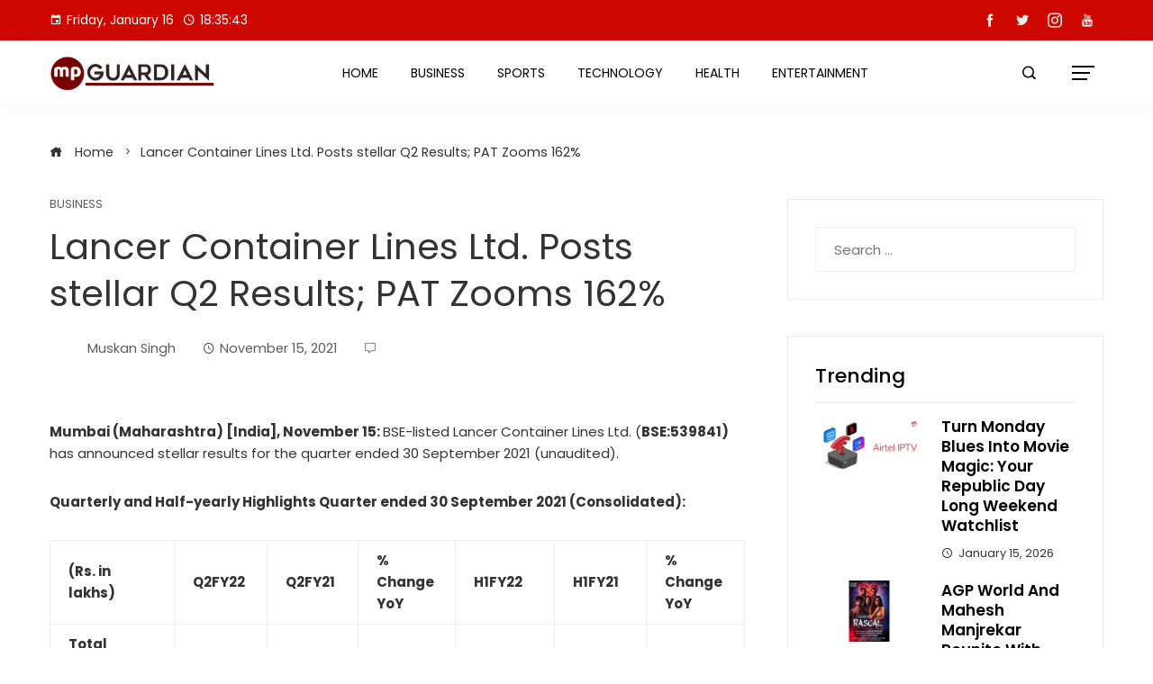

--- FILE ---
content_type: text/html; charset=UTF-8
request_url: https://mpguardian.com/index.php/2021/11/15/lancer-container-lines-ltd-posts-stellar-q2-results-pat-zooms-162/
body_size: 20702
content:
<!DOCTYPE html>
<html lang="en-US">

    <head>
        <meta charset="UTF-8">
        <meta name="viewport" content="width=device-width, initial-scale=1">
        <title>Lancer Container Lines Ltd. Posts stellar Q2 Results; PAT Zooms 162% &#8211; MP Guardian</title>
<meta name='robots' content='max-image-preview:large' />
<link rel='dns-prefetch' href='//fonts.googleapis.com' />
<link rel="alternate" type="application/rss+xml" title="MP Guardian &raquo; Feed" href="https://mpguardian.com/index.php/feed/" />
<link rel="alternate" title="oEmbed (JSON)" type="application/json+oembed" href="https://mpguardian.com/index.php/wp-json/oembed/1.0/embed?url=https%3A%2F%2Fmpguardian.com%2Findex.php%2F2021%2F11%2F15%2Flancer-container-lines-ltd-posts-stellar-q2-results-pat-zooms-162%2F" />
<link rel="alternate" title="oEmbed (XML)" type="text/xml+oembed" href="https://mpguardian.com/index.php/wp-json/oembed/1.0/embed?url=https%3A%2F%2Fmpguardian.com%2Findex.php%2F2021%2F11%2F15%2Flancer-container-lines-ltd-posts-stellar-q2-results-pat-zooms-162%2F&#038;format=xml" />
<style id='wp-img-auto-sizes-contain-inline-css' type='text/css'>
img:is([sizes=auto i],[sizes^="auto," i]){contain-intrinsic-size:3000px 1500px}
/*# sourceURL=wp-img-auto-sizes-contain-inline-css */
</style>

<style id='wp-emoji-styles-inline-css' type='text/css'>

	img.wp-smiley, img.emoji {
		display: inline !important;
		border: none !important;
		box-shadow: none !important;
		height: 1em !important;
		width: 1em !important;
		margin: 0 0.07em !important;
		vertical-align: -0.1em !important;
		background: none !important;
		padding: 0 !important;
	}
/*# sourceURL=wp-emoji-styles-inline-css */
</style>
<link rel='stylesheet' id='wp-block-library-css' href='https://mpguardian.com/wp-includes/css/dist/block-library/style.min.css?ver=eebc93a8717977b004f9b6a905afb87e' type='text/css' media='all' />
<style id='wp-block-library-theme-inline-css' type='text/css'>
.wp-block-audio :where(figcaption){color:#555;font-size:13px;text-align:center}.is-dark-theme .wp-block-audio :where(figcaption){color:#ffffffa6}.wp-block-audio{margin:0 0 1em}.wp-block-code{border:1px solid #ccc;border-radius:4px;font-family:Menlo,Consolas,monaco,monospace;padding:.8em 1em}.wp-block-embed :where(figcaption){color:#555;font-size:13px;text-align:center}.is-dark-theme .wp-block-embed :where(figcaption){color:#ffffffa6}.wp-block-embed{margin:0 0 1em}.blocks-gallery-caption{color:#555;font-size:13px;text-align:center}.is-dark-theme .blocks-gallery-caption{color:#ffffffa6}:root :where(.wp-block-image figcaption){color:#555;font-size:13px;text-align:center}.is-dark-theme :root :where(.wp-block-image figcaption){color:#ffffffa6}.wp-block-image{margin:0 0 1em}.wp-block-pullquote{border-bottom:4px solid;border-top:4px solid;color:currentColor;margin-bottom:1.75em}.wp-block-pullquote :where(cite),.wp-block-pullquote :where(footer),.wp-block-pullquote__citation{color:currentColor;font-size:.8125em;font-style:normal;text-transform:uppercase}.wp-block-quote{border-left:.25em solid;margin:0 0 1.75em;padding-left:1em}.wp-block-quote cite,.wp-block-quote footer{color:currentColor;font-size:.8125em;font-style:normal;position:relative}.wp-block-quote:where(.has-text-align-right){border-left:none;border-right:.25em solid;padding-left:0;padding-right:1em}.wp-block-quote:where(.has-text-align-center){border:none;padding-left:0}.wp-block-quote.is-large,.wp-block-quote.is-style-large,.wp-block-quote:where(.is-style-plain){border:none}.wp-block-search .wp-block-search__label{font-weight:700}.wp-block-search__button{border:1px solid #ccc;padding:.375em .625em}:where(.wp-block-group.has-background){padding:1.25em 2.375em}.wp-block-separator.has-css-opacity{opacity:.4}.wp-block-separator{border:none;border-bottom:2px solid;margin-left:auto;margin-right:auto}.wp-block-separator.has-alpha-channel-opacity{opacity:1}.wp-block-separator:not(.is-style-wide):not(.is-style-dots){width:100px}.wp-block-separator.has-background:not(.is-style-dots){border-bottom:none;height:1px}.wp-block-separator.has-background:not(.is-style-wide):not(.is-style-dots){height:2px}.wp-block-table{margin:0 0 1em}.wp-block-table td,.wp-block-table th{word-break:normal}.wp-block-table :where(figcaption){color:#555;font-size:13px;text-align:center}.is-dark-theme .wp-block-table :where(figcaption){color:#ffffffa6}.wp-block-video :where(figcaption){color:#555;font-size:13px;text-align:center}.is-dark-theme .wp-block-video :where(figcaption){color:#ffffffa6}.wp-block-video{margin:0 0 1em}:root :where(.wp-block-template-part.has-background){margin-bottom:0;margin-top:0;padding:1.25em 2.375em}
/*# sourceURL=/wp-includes/css/dist/block-library/theme.min.css */
</style>
<style id='global-styles-inline-css' type='text/css'>
:root{--wp--preset--aspect-ratio--square: 1;--wp--preset--aspect-ratio--4-3: 4/3;--wp--preset--aspect-ratio--3-4: 3/4;--wp--preset--aspect-ratio--3-2: 3/2;--wp--preset--aspect-ratio--2-3: 2/3;--wp--preset--aspect-ratio--16-9: 16/9;--wp--preset--aspect-ratio--9-16: 9/16;--wp--preset--color--black: #000000;--wp--preset--color--cyan-bluish-gray: #abb8c3;--wp--preset--color--white: #ffffff;--wp--preset--color--pale-pink: #f78da7;--wp--preset--color--vivid-red: #cf2e2e;--wp--preset--color--luminous-vivid-orange: #ff6900;--wp--preset--color--luminous-vivid-amber: #fcb900;--wp--preset--color--light-green-cyan: #7bdcb5;--wp--preset--color--vivid-green-cyan: #00d084;--wp--preset--color--pale-cyan-blue: #8ed1fc;--wp--preset--color--vivid-cyan-blue: #0693e3;--wp--preset--color--vivid-purple: #9b51e0;--wp--preset--gradient--vivid-cyan-blue-to-vivid-purple: linear-gradient(135deg,rgb(6,147,227) 0%,rgb(155,81,224) 100%);--wp--preset--gradient--light-green-cyan-to-vivid-green-cyan: linear-gradient(135deg,rgb(122,220,180) 0%,rgb(0,208,130) 100%);--wp--preset--gradient--luminous-vivid-amber-to-luminous-vivid-orange: linear-gradient(135deg,rgb(252,185,0) 0%,rgb(255,105,0) 100%);--wp--preset--gradient--luminous-vivid-orange-to-vivid-red: linear-gradient(135deg,rgb(255,105,0) 0%,rgb(207,46,46) 100%);--wp--preset--gradient--very-light-gray-to-cyan-bluish-gray: linear-gradient(135deg,rgb(238,238,238) 0%,rgb(169,184,195) 100%);--wp--preset--gradient--cool-to-warm-spectrum: linear-gradient(135deg,rgb(74,234,220) 0%,rgb(151,120,209) 20%,rgb(207,42,186) 40%,rgb(238,44,130) 60%,rgb(251,105,98) 80%,rgb(254,248,76) 100%);--wp--preset--gradient--blush-light-purple: linear-gradient(135deg,rgb(255,206,236) 0%,rgb(152,150,240) 100%);--wp--preset--gradient--blush-bordeaux: linear-gradient(135deg,rgb(254,205,165) 0%,rgb(254,45,45) 50%,rgb(107,0,62) 100%);--wp--preset--gradient--luminous-dusk: linear-gradient(135deg,rgb(255,203,112) 0%,rgb(199,81,192) 50%,rgb(65,88,208) 100%);--wp--preset--gradient--pale-ocean: linear-gradient(135deg,rgb(255,245,203) 0%,rgb(182,227,212) 50%,rgb(51,167,181) 100%);--wp--preset--gradient--electric-grass: linear-gradient(135deg,rgb(202,248,128) 0%,rgb(113,206,126) 100%);--wp--preset--gradient--midnight: linear-gradient(135deg,rgb(2,3,129) 0%,rgb(40,116,252) 100%);--wp--preset--font-size--small: 0.9rem;--wp--preset--font-size--medium: 1.05rem;--wp--preset--font-size--large: clamp(1.39rem, 1.39rem + ((1vw - 0.2rem) * 0.836), 1.85rem);--wp--preset--font-size--x-large: clamp(1.85rem, 1.85rem + ((1vw - 0.2rem) * 1.182), 2.5rem);--wp--preset--font-size--xx-large: clamp(2.5rem, 2.5rem + ((1vw - 0.2rem) * 1.4), 3.27rem);--wp--preset--spacing--20: 0.44rem;--wp--preset--spacing--30: 0.67rem;--wp--preset--spacing--40: 1rem;--wp--preset--spacing--50: 1.5rem;--wp--preset--spacing--60: 2.25rem;--wp--preset--spacing--70: 3.38rem;--wp--preset--spacing--80: 5.06rem;--wp--preset--shadow--natural: 6px 6px 9px rgba(0, 0, 0, 0.2);--wp--preset--shadow--deep: 12px 12px 50px rgba(0, 0, 0, 0.4);--wp--preset--shadow--sharp: 6px 6px 0px rgba(0, 0, 0, 0.2);--wp--preset--shadow--outlined: 6px 6px 0px -3px rgb(255, 255, 255), 6px 6px rgb(0, 0, 0);--wp--preset--shadow--crisp: 6px 6px 0px rgb(0, 0, 0);}:root { --wp--style--global--content-size: var(--vm-wide-container-width);--wp--style--global--wide-size: 1200px; }:where(body) { margin: 0; }.wp-site-blocks > .alignleft { float: left; margin-right: 2em; }.wp-site-blocks > .alignright { float: right; margin-left: 2em; }.wp-site-blocks > .aligncenter { justify-content: center; margin-left: auto; margin-right: auto; }:where(.wp-site-blocks) > * { margin-block-start: 24px; margin-block-end: 0; }:where(.wp-site-blocks) > :first-child { margin-block-start: 0; }:where(.wp-site-blocks) > :last-child { margin-block-end: 0; }:root { --wp--style--block-gap: 24px; }:root :where(.is-layout-flow) > :first-child{margin-block-start: 0;}:root :where(.is-layout-flow) > :last-child{margin-block-end: 0;}:root :where(.is-layout-flow) > *{margin-block-start: 24px;margin-block-end: 0;}:root :where(.is-layout-constrained) > :first-child{margin-block-start: 0;}:root :where(.is-layout-constrained) > :last-child{margin-block-end: 0;}:root :where(.is-layout-constrained) > *{margin-block-start: 24px;margin-block-end: 0;}:root :where(.is-layout-flex){gap: 24px;}:root :where(.is-layout-grid){gap: 24px;}.is-layout-flow > .alignleft{float: left;margin-inline-start: 0;margin-inline-end: 2em;}.is-layout-flow > .alignright{float: right;margin-inline-start: 2em;margin-inline-end: 0;}.is-layout-flow > .aligncenter{margin-left: auto !important;margin-right: auto !important;}.is-layout-constrained > .alignleft{float: left;margin-inline-start: 0;margin-inline-end: 2em;}.is-layout-constrained > .alignright{float: right;margin-inline-start: 2em;margin-inline-end: 0;}.is-layout-constrained > .aligncenter{margin-left: auto !important;margin-right: auto !important;}.is-layout-constrained > :where(:not(.alignleft):not(.alignright):not(.alignfull)){max-width: var(--wp--style--global--content-size);margin-left: auto !important;margin-right: auto !important;}.is-layout-constrained > .alignwide{max-width: var(--wp--style--global--wide-size);}body .is-layout-flex{display: flex;}.is-layout-flex{flex-wrap: wrap;align-items: center;}.is-layout-flex > :is(*, div){margin: 0;}body .is-layout-grid{display: grid;}.is-layout-grid > :is(*, div){margin: 0;}body{padding-top: 0px;padding-right: 0px;padding-bottom: 0px;padding-left: 0px;}:root :where(.wp-element-button, .wp-block-button__link){background-color: #32373c;border-width: 0;color: #fff;font-family: inherit;font-size: inherit;font-style: inherit;font-weight: inherit;letter-spacing: inherit;line-height: inherit;padding-top: calc(0.667em + 2px);padding-right: calc(1.333em + 2px);padding-bottom: calc(0.667em + 2px);padding-left: calc(1.333em + 2px);text-decoration: none;text-transform: inherit;}.has-black-color{color: var(--wp--preset--color--black) !important;}.has-cyan-bluish-gray-color{color: var(--wp--preset--color--cyan-bluish-gray) !important;}.has-white-color{color: var(--wp--preset--color--white) !important;}.has-pale-pink-color{color: var(--wp--preset--color--pale-pink) !important;}.has-vivid-red-color{color: var(--wp--preset--color--vivid-red) !important;}.has-luminous-vivid-orange-color{color: var(--wp--preset--color--luminous-vivid-orange) !important;}.has-luminous-vivid-amber-color{color: var(--wp--preset--color--luminous-vivid-amber) !important;}.has-light-green-cyan-color{color: var(--wp--preset--color--light-green-cyan) !important;}.has-vivid-green-cyan-color{color: var(--wp--preset--color--vivid-green-cyan) !important;}.has-pale-cyan-blue-color{color: var(--wp--preset--color--pale-cyan-blue) !important;}.has-vivid-cyan-blue-color{color: var(--wp--preset--color--vivid-cyan-blue) !important;}.has-vivid-purple-color{color: var(--wp--preset--color--vivid-purple) !important;}.has-black-background-color{background-color: var(--wp--preset--color--black) !important;}.has-cyan-bluish-gray-background-color{background-color: var(--wp--preset--color--cyan-bluish-gray) !important;}.has-white-background-color{background-color: var(--wp--preset--color--white) !important;}.has-pale-pink-background-color{background-color: var(--wp--preset--color--pale-pink) !important;}.has-vivid-red-background-color{background-color: var(--wp--preset--color--vivid-red) !important;}.has-luminous-vivid-orange-background-color{background-color: var(--wp--preset--color--luminous-vivid-orange) !important;}.has-luminous-vivid-amber-background-color{background-color: var(--wp--preset--color--luminous-vivid-amber) !important;}.has-light-green-cyan-background-color{background-color: var(--wp--preset--color--light-green-cyan) !important;}.has-vivid-green-cyan-background-color{background-color: var(--wp--preset--color--vivid-green-cyan) !important;}.has-pale-cyan-blue-background-color{background-color: var(--wp--preset--color--pale-cyan-blue) !important;}.has-vivid-cyan-blue-background-color{background-color: var(--wp--preset--color--vivid-cyan-blue) !important;}.has-vivid-purple-background-color{background-color: var(--wp--preset--color--vivid-purple) !important;}.has-black-border-color{border-color: var(--wp--preset--color--black) !important;}.has-cyan-bluish-gray-border-color{border-color: var(--wp--preset--color--cyan-bluish-gray) !important;}.has-white-border-color{border-color: var(--wp--preset--color--white) !important;}.has-pale-pink-border-color{border-color: var(--wp--preset--color--pale-pink) !important;}.has-vivid-red-border-color{border-color: var(--wp--preset--color--vivid-red) !important;}.has-luminous-vivid-orange-border-color{border-color: var(--wp--preset--color--luminous-vivid-orange) !important;}.has-luminous-vivid-amber-border-color{border-color: var(--wp--preset--color--luminous-vivid-amber) !important;}.has-light-green-cyan-border-color{border-color: var(--wp--preset--color--light-green-cyan) !important;}.has-vivid-green-cyan-border-color{border-color: var(--wp--preset--color--vivid-green-cyan) !important;}.has-pale-cyan-blue-border-color{border-color: var(--wp--preset--color--pale-cyan-blue) !important;}.has-vivid-cyan-blue-border-color{border-color: var(--wp--preset--color--vivid-cyan-blue) !important;}.has-vivid-purple-border-color{border-color: var(--wp--preset--color--vivid-purple) !important;}.has-vivid-cyan-blue-to-vivid-purple-gradient-background{background: var(--wp--preset--gradient--vivid-cyan-blue-to-vivid-purple) !important;}.has-light-green-cyan-to-vivid-green-cyan-gradient-background{background: var(--wp--preset--gradient--light-green-cyan-to-vivid-green-cyan) !important;}.has-luminous-vivid-amber-to-luminous-vivid-orange-gradient-background{background: var(--wp--preset--gradient--luminous-vivid-amber-to-luminous-vivid-orange) !important;}.has-luminous-vivid-orange-to-vivid-red-gradient-background{background: var(--wp--preset--gradient--luminous-vivid-orange-to-vivid-red) !important;}.has-very-light-gray-to-cyan-bluish-gray-gradient-background{background: var(--wp--preset--gradient--very-light-gray-to-cyan-bluish-gray) !important;}.has-cool-to-warm-spectrum-gradient-background{background: var(--wp--preset--gradient--cool-to-warm-spectrum) !important;}.has-blush-light-purple-gradient-background{background: var(--wp--preset--gradient--blush-light-purple) !important;}.has-blush-bordeaux-gradient-background{background: var(--wp--preset--gradient--blush-bordeaux) !important;}.has-luminous-dusk-gradient-background{background: var(--wp--preset--gradient--luminous-dusk) !important;}.has-pale-ocean-gradient-background{background: var(--wp--preset--gradient--pale-ocean) !important;}.has-electric-grass-gradient-background{background: var(--wp--preset--gradient--electric-grass) !important;}.has-midnight-gradient-background{background: var(--wp--preset--gradient--midnight) !important;}.has-small-font-size{font-size: var(--wp--preset--font-size--small) !important;}.has-medium-font-size{font-size: var(--wp--preset--font-size--medium) !important;}.has-large-font-size{font-size: var(--wp--preset--font-size--large) !important;}.has-x-large-font-size{font-size: var(--wp--preset--font-size--x-large) !important;}.has-xx-large-font-size{font-size: var(--wp--preset--font-size--xx-large) !important;}
:root :where(.wp-block-pullquote){font-size: clamp(0.984em, 0.984rem + ((1vw - 0.2em) * 0.938), 1.5em);line-height: 1.6;}
/*# sourceURL=global-styles-inline-css */
</style>
<link rel='stylesheet' id='viral-mag-style-css' href='https://mpguardian.com/wp-content/themes/viral-mag/style.css?ver=2.0.57' type='text/css' media='all' />
<style id='viral-mag-style-inline-css' type='text/css'>
:root{--vm-template-color:#cf0701;--vm-template-dark-color:#ba0601;--vm-wide-container-width:1170px;--vm-fluid-container-width:80%;--vm-container-padding:80px;--vm-primary-width:66%;--vm-secondary-width:30%;--vm-responsive-width:1200px;--vm-h1-size:38px;--vm-h2-size:34px;--vm-h3-size:30px;--vm-h4-size:26px;--vm-h5-size:22px;--vm-h6-size:18px;--viral-mag-body-size:15px;--viral-mag-frontpage-block-title-family:'Old Standard TT',serif;--viral-mag-frontpage-block-title-weight:400;--viral-mag-frontpage-block-title-text-transform:uppercase;--viral-mag-frontpage-block-title-size:28px;--viral-mag-frontpage-title-weight:600;--viral-mag-frontpage-title-size:17px;--viral-mag-sidebar-title-text-transform:none;--viral-mag-sidebar-title-size:22px;--vm-content-header-color:#000000;--vm-content-text-color:#333333;--vm-content-text-light-color:rgba(51,51,51,0.1);--vm-content-text-lighter-color:rgba(51,51,51,0.05);--vm-content-link-color:#000000;--vm-content-link-hov-color:#cf0701;--vm-title-color:#333333;--vm-th-height:45px;--vm-th-bg-color:#cf0701;--vm-th-text-color:#FFFFFF;--vm-th-anchor-color:#EEEEEE;--vm-logo-height:41px;--vm-logo-padding:15px;--vm-mh-header-bg-url:url();--vm-mh-header-bg-repeat:no-repeat;--vm-mh-header-bg-size:cover;--vm-mh-header-bg-position:center center;--vm-mh-header-bg-attach:scroll;--vm-mh-header-bg-color:;--vm-mh-button-color:#000000;--vm-mh-bg-color:rgba(255,255,255,1);--vm-mh-bg-color-mobile:#ffffff;--vm-mh-bg-border-color:rgba(238,238,238,1);--vm-mh-menu-color:#000000;--vm-mh-menu-hover-color:#cf0701;--vm-mh-submenu-bg-color:rgba(207,7,1,1);--vm-mh-submenu-color:#ffffff;--vm-mh-submenu-hover-color:#ffffff;--vm-mh-menu-dropdown-padding:12px;--vm-mh-toggle-button-color:#cf0701;--vm-footer-bg-url:url();--vm-footer-bg-repeat:no-repeat;--vm-footer-bg-size:cover;--vm-footer-bg-position:center center;--vm-footer-bg-attach:scroll;--vm-footer-bg-color:rgba(188,0,0,1);--vm-footer-title-color:#ffffff;--vm-footer-title-light-color:rgba(255,255,255,0.1);--vm-footer-text-color:#ffffff;--vm-footer-anchor-color:#ffffff;--vm-footer-border-color:rgba(173,0,0,1);--vm-content-widget-title-color:#000000}@media screen and (max-width:1200px){.vm-menu{display:none}#vm-mobile-menu{display:block}.vm-header-two .vm-header,.vm-header-three .vm-header{background:var(--vm-mh-bg-color-mobile);padding-top:15px;padding-bottom:15px}.vm-header-two .vm-header .vm-container{justify-content:flex-end}.vm-sticky-header .headroom.headroom--not-top{position:relative;top:auto !important;left:auto;right:auto;z-index:9999;width:auto;box-shadow:none;-webkit-animation:none;animation:none}.vm-header .vm-offcanvas-nav,.vm-header .vm-search-button,.vm-header .vm-header-social-icons{display:none}#vm-content{padding-top:0 !important}.admin-bar.vm-sticky-header .headroom.headroom--not-top{top:auto}}@media screen and (max-width:1170px){.elementor-section.elementor-section-boxed>.elementor-container,.e-con.e-parent>.e-con-inner,.vm-wide .vm-container,.vm-boxed .vm-container{width:100% !important;padding-left:30px !important;padding-right:30px !important}}
/*# sourceURL=viral-mag-style-inline-css */
</style>
<link rel='stylesheet' id='eleganticons-css' href='https://mpguardian.com/wp-content/themes/viral-mag/css/eleganticons.css?ver=2.0.57' type='text/css' media='all' />
<link rel='stylesheet' id='materialdesignicons-css' href='https://mpguardian.com/wp-content/themes/viral-mag/css/materialdesignicons.css?ver=2.0.57' type='text/css' media='all' />
<link rel='stylesheet' id='icofont-css' href='https://mpguardian.com/wp-content/themes/viral-mag/css/icofont.css?ver=2.0.57' type='text/css' media='all' />
<link rel='stylesheet' id='owl-carousel-css' href='https://mpguardian.com/wp-content/themes/viral-mag/css/owl.carousel.css?ver=2.0.57' type='text/css' media='all' />
<link rel='stylesheet' id='viral-mag-fonts-css' href='https://fonts.googleapis.com/css?family=Poppins%3A100%2C100i%2C200%2C200i%2C300%2C300i%2C400%2C400i%2C500%2C500i%2C600%2C600i%2C700%2C700i%2C800%2C800i%2C900%2C900i%7COswald%3A200%2C300%2C400%2C500%2C600%2C700%7COld+Standard+TT%3A400%2C400i%2C700&#038;subset=latin%2Clatin-ext&#038;display=swap' type='text/css' media='all' />
<script type="text/javascript" src="https://mpguardian.com/wp-includes/js/jquery/jquery.min.js?ver=3.7.1" id="jquery-core-js"></script>
<script type="text/javascript" src="https://mpguardian.com/wp-includes/js/jquery/jquery-migrate.min.js?ver=3.4.1" id="jquery-migrate-js"></script>
<link rel="https://api.w.org/" href="https://mpguardian.com/index.php/wp-json/" /><link rel="alternate" title="JSON" type="application/json" href="https://mpguardian.com/index.php/wp-json/wp/v2/posts/10628" /><link rel="EditURI" type="application/rsd+xml" title="RSD" href="https://mpguardian.com/xmlrpc.php?rsd" />
<link rel="canonical" href="https://mpguardian.com/index.php/2021/11/15/lancer-container-lines-ltd-posts-stellar-q2-results-pat-zooms-162/" />
<link rel='shortlink' href='https://mpguardian.com/?p=10628' />
<meta name="generator" content="Elementor 3.34.1; features: additional_custom_breakpoints; settings: css_print_method-external, google_font-enabled, font_display-auto">
			<style>
				.e-con.e-parent:nth-of-type(n+4):not(.e-lazyloaded):not(.e-no-lazyload),
				.e-con.e-parent:nth-of-type(n+4):not(.e-lazyloaded):not(.e-no-lazyload) * {
					background-image: none !important;
				}
				@media screen and (max-height: 1024px) {
					.e-con.e-parent:nth-of-type(n+3):not(.e-lazyloaded):not(.e-no-lazyload),
					.e-con.e-parent:nth-of-type(n+3):not(.e-lazyloaded):not(.e-no-lazyload) * {
						background-image: none !important;
					}
				}
				@media screen and (max-height: 640px) {
					.e-con.e-parent:nth-of-type(n+2):not(.e-lazyloaded):not(.e-no-lazyload),
					.e-con.e-parent:nth-of-type(n+2):not(.e-lazyloaded):not(.e-no-lazyload) * {
						background-image: none !important;
					}
				}
			</style>
			<link rel="icon" href="https://mpguardian.com/wp-content/uploads/2023/06/cropped-mpguardian-32x32.png" sizes="32x32" />
<link rel="icon" href="https://mpguardian.com/wp-content/uploads/2023/06/cropped-mpguardian-192x192.png" sizes="192x192" />
<link rel="apple-touch-icon" href="https://mpguardian.com/wp-content/uploads/2023/06/cropped-mpguardian-180x180.png" />
<meta name="msapplication-TileImage" content="https://mpguardian.com/wp-content/uploads/2023/06/cropped-mpguardian-270x270.png" />
		<style type="text/css" id="wp-custom-css">
			.he-elementor-sticky-column > .elementor-widget-wrap > .elementor-widget:nth-last-child(2){
	margin-bottom: 0 !important;
}		</style>
		    </head>

    <body class="wp-singular post-template-default single single-post postid-10628 single-format-standard wp-custom-logo wp-embed-responsive wp-theme-viral-mag he-viral-mag vm-right-sidebar vm-single-layout1 vm-top-header-on vm-sticky-sidebar vm-common-h-type vm-wide vm-header-style3 vm-sidebar-style2 vm-block-title-style2 elementor-default elementor-kit-10424">
                        <div id="vm-page">
            <a class="skip-link screen-reader-text" href=" #vm-content">Skip to content</a>
            
<header id="vm-masthead" class="vm-site-header vm-header-three hover-style6 vm-tagline-inline-logo vm-no-border" >
            <div class="vm-top-header">
            <div class="vm-container">
                    <div class="vm-th-left th-date">
        <span><i class="mdi-calendar"></i>Friday, January 16</span><span><i class="mdi-clock-time-four-outline"></i><span class="vm-time"></span></span>    </div><!-- .vm-th-left -->
        <div class="vm-th-right th-social">
        <a href="#" target="_blank"><i class="icofont-facebook"></i></a><a href="#" target="_blank"><i class="icofont-twitter"></i></a><a href="#" target="_blank"><i class="icofont-instagram"></i></a><a href="#" target="_blank"><i class="icofont-youtube"></i></a>    </div><!-- .vm-th-right -->
                </div>
        </div><!-- .vm-top-header -->
    
    <div class="vm-header">
        <div class="vm-container">
            <div id="vm-site-branding">
                <a href="https://mpguardian.com/" class="custom-logo-link" rel="home"><img fetchpriority="high" width="2131" height="477" src="https://mpguardian.com/wp-content/uploads/2025/11/cropped-mpguardian.png" class="custom-logo" alt="MP Guardian" decoding="async" /></a>            </div><!-- .site-branding -->

            <nav id="vm-site-navigation" class="vm-main-navigation">
                <div class="vm-menu vm-clearfix"><ul id="menu-main-menu" class="vm-clearfix"><li id="menu-item-962" class="menu-item menu-item-type-post_type menu-item-object-page menu-item-home menu-item-962"><a href="https://mpguardian.com/">Home</a></li>
<li id="menu-item-965" class="menu-item menu-item-type-taxonomy menu-item-object-category current-post-ancestor current-menu-parent current-post-parent menu-item-965"><a href="https://mpguardian.com/index.php/category/business/">Business</a></li>
<li id="menu-item-970" class="menu-item menu-item-type-taxonomy menu-item-object-category menu-item-970"><a href="https://mpguardian.com/index.php/category/sports/">Sports</a></li>
<li id="menu-item-971" class="menu-item menu-item-type-taxonomy menu-item-object-category menu-item-971"><a href="https://mpguardian.com/index.php/category/technology/">Technology</a></li>
<li id="menu-item-969" class="menu-item menu-item-type-taxonomy menu-item-object-category menu-item-969"><a href="https://mpguardian.com/index.php/category/health/">Health</a></li>
<li id="menu-item-968" class="menu-item menu-item-type-taxonomy menu-item-object-category menu-item-968"><a href="https://mpguardian.com/index.php/category/entertainment/">Entertainment</a></li>
</ul></div>            </nav><!--  #vm-site-navigation -->

            <div class="vm-site-buttons">
                <div class="vm-search-button"><a href="javascript:void(0)"><i class="icofont-search-1"></i></a></div><div class="vm-offcanvas-nav"><a href="javascript:void(0)"><span></span><span></span><span></span></a></div><div id="vm-mobile-menu" class="menu-main-menu-container"><a href="javascript:void(0)"  class="menu-collapser"><div class="collapse-button"><span class="icon-bar"></span><span class="icon-bar"></span><span class="icon-bar"></span></div></a><ul id="vm-responsive-menu" class="menu"><li class="menu-item menu-item-type-post_type menu-item-object-page menu-item-home menu-item-962"><a href="https://mpguardian.com/">Home</a></li>
<li class="menu-item menu-item-type-taxonomy menu-item-object-category current-post-ancestor current-menu-parent current-post-parent menu-item-965"><a href="https://mpguardian.com/index.php/category/business/">Business</a></li>
<li class="menu-item menu-item-type-taxonomy menu-item-object-category menu-item-970"><a href="https://mpguardian.com/index.php/category/sports/">Sports</a></li>
<li class="menu-item menu-item-type-taxonomy menu-item-object-category menu-item-971"><a href="https://mpguardian.com/index.php/category/technology/">Technology</a></li>
<li class="menu-item menu-item-type-taxonomy menu-item-object-category menu-item-969"><a href="https://mpguardian.com/index.php/category/health/">Health</a></li>
<li class="menu-item menu-item-type-taxonomy menu-item-object-category menu-item-968"><a href="https://mpguardian.com/index.php/category/entertainment/">Entertainment</a></li>
</ul></div>            </div>
        </div>
    </div>
</header><!--  #vm-masthead -->            <div id="vm-content" class="vm-site-content vm-clearfix">        <div class="vm-main-content vm-container" >
            <nav role="navigation" aria-label="Breadcrumbs" class="breadcrumb-trail breadcrumbs" itemprop="breadcrumb"><ul class="trail-items" itemscope itemtype="http://schema.org/BreadcrumbList"><meta name="numberOfItems" content="2" /><meta name="itemListOrder" content="Ascending" /><li itemprop="itemListElement" itemscope itemtype="http://schema.org/ListItem" class="trail-item trail-begin"><a href="https://mpguardian.com/" rel="home" itemprop="item"><span itemprop="name"><i class="icofont-home"></i> Home</span></a><meta itemprop="position" content="1" /></li><li itemprop="itemListElement" itemscope itemtype="http://schema.org/ListItem" class="trail-item trail-end"><span itemprop="name">Lancer Container Lines Ltd. Posts stellar Q2 Results; PAT Zooms 162%</span><meta itemprop="position" content="2" /></li></ul></nav>
            <div class="vm-site-wrapper">
                <div id="primary" class="content-area">

                    <article id="post-10628" class="post-10628 post type-post status-publish format-standard hentry category-business tag-business">

                        
                            <div class="entry-header">
                                <div class="single-entry-category"><a href="https://mpguardian.com/index.php/category/business/" rel="category tag">Business</a></div><h1 class="entry-title">Lancer Container Lines Ltd. Posts stellar Q2 Results; PAT Zooms 162%</h1>            <div class="single-entry-meta">
                <span class="entry-author"> <img alt='' src='https://secure.gravatar.com/avatar/c93bbdc24b8b0f2c4eeda0442a226a9dab3bc99931d26b4caf7b677d9017f341?s=32&#038;d=mm&#038;r=g' srcset='https://secure.gravatar.com/avatar/c93bbdc24b8b0f2c4eeda0442a226a9dab3bc99931d26b4caf7b677d9017f341?s=64&#038;d=mm&#038;r=g 2x' class='avatar avatar-32 photo' height='32' width='32' decoding='async'/><span class="author vcard">Muskan Singh</span></span><span class="entry-post-date"><i class="mdi-clock-time-four-outline"></i><time class="entry-date published updated">November 15, 2021</time></span><span class="entry-comment"><i class="mdi-comment-outline"></i></span>            </div><!-- .entry-meta -->
                                        </div>

                            <div class="entry-wrapper">
                                
                                <div class="entry-content">
                                    <div class="dsprime"><img loading="lazy" decoding="async" width="525" height="350" src="https://primexnewsnetwork.com/wp-content/uploads/2021/11/Lancer.jpg" class="attachment-large size-large wp-post-image" alt="" loading="lazy" style="margin-bottom: 10px" /></div>
<p><strong>Mumbai (Maharashtra) [India], November 15: </strong>BSE-listed Lancer Container Lines Ltd. (<strong>BSE:539841) </strong>has announced stellar results for the quarter ended 30 September 2021 (unaudited).</p>
<p><strong>Quarterly and Half-yearly Highlights Quarter ended 30 September 2021 (Consolidated): </strong><strong> </strong></p>
<table width="670">
<tbody>
<tr>
<td width="135"><strong>(Rs. in lakhs)</strong></td>
<td width="96"><strong>Q2FY22</strong></td>
<td width="96"><strong>Q2FY21</strong></td>
<td width="90"><strong>% Change YoY</strong></td>
<td width="84"><strong>H1FY22</strong></td>
<td width="82"><strong>H1FY21</strong></td>
<td width="87"><strong>% Change YoY</strong></td>
</tr>
<tr>
<td width="135"><strong>Total Revenue</strong></td>
<td width="96">13714.03</td>
<td width="96">7337.39</td>
<td width="90">87%</td>
<td width="84">24862.84</td>
<td width="82">12475.12</td>
<td width="87">99%</td>
</tr>
<tr>
<td width="135"><strong>PAT</strong></td>
<td width="96">601.45</td>
<td width="96">229.39</td>
<td width="90">162%</td>
<td width="84">898.83</td>
<td width="82">448.31</td>
<td width="87">100%</td>
</tr>
<tr>
<td width="135"><strong>Basic EPS (In Rs.)</strong></td>
<td width="96">5.99</td>
<td width="96">2.28</td>
<td width="90">163%</td>
<td width="84">8.95</td>
<td width="82">4.46</td>
<td width="87">100%</td>
</tr>
</tbody>
</table>
<p>For the quarter ended 30 September 2021, the Company recorded a stellar increase in revenue, which rose 87%, from Rs. 7337.39 Lakhs (Q2FY21) to Rs. 13714.03 Lakhs (Q2FY22). PAT jumped 162% from Rs. 229.39 Lakhs (Q2FY21) to Rs. 601.45 Lakhs (Q2FY22).</p>
<p>For H1FY22, the Company recorded massive improvement YoY as business recovered leaps and bounds from H1FY21, which was plagued by lockdowns owing to Covid-19. The revenue rose 99% to Rs. 24862.84 Lakhs (H1FY22). PAT doubled to Rs. 898.83 Lakhs (H1FY22) from Rs.448.31 Lakhs (H1FY21). Another notable improvement was in Basic EPS, which also doubled.</p>
<p>The Company recently informed that it had incorporated a Wholly Owned Subsidiary Company, viz LANCIA SHIPPING L.L.C in Emirate of Dubai. Abdul Khalik Chataiwala is the Promoter of Lancer Container lines Limited holds the position of Manager in LANCIA SHIPPING L.L.C.</p>
<p>According to the regulatory filing, the entity&#8217;s objective is Sea Shipping Lines Agent, NVOCC, Freight Forwarding, which shall include carrying on all activities as are related or ancillary thereto upon approval of the Department of Economic Development. The business of Wholly owned subsidiary is in line with the mainline of business of the Company</p>
<p>Earlier, the Company&#8217;s board of directors had allotted bonus equity shares in the ratio of 2 (two) equity shares for every 1 (one) existing share held by members of the Company whose names appeared in the register of members/ list of beneficial owners on the record date.</p>
<p>Lancer Container Lines Ltd. is one of the leading integrated logistics solution providers in India. Listed on the BSE mainboard, Lancer Container Lines leads the way by providing customized solutions to a wide range of customers.</p>
<p>The Company offers diverse logistics services around the world, and the organization has strong associates in India, the Indian subcontinent, South East Asia, Far East, the MENA region, and CIS Countries. Lancer offers diverse solutions that enable its clients to use its organized network and optimize the cost, performance, and efficiency of their operations which shorten the lead time to the market. Company’s clientele includes JSW steel, Reliance Industries Ltd., Viraj Profiles Ltd., etc.</p>
<p>From humble beginnings in 2011, the Lancer started as Liner Services and further covered all verticals in shipping and freight forwarding, providing world-class space for containers in yards, inland transport services, and container trading. The Company has also added a new line of services such as LCL (Cargo Consolidation), Break Bulk Cargo.</p>
<p>Lancer Container Lines consist of a team of experienced professionals who believe in giving prompt and effective services to all customers in the logistics industry in India and abroad. Our team of highly experienced professionals always works ceaselessly to give client-centric solutions at a reasonable cost.</p>
                                </div><!-- .entry-content -->
                                <div class="single-entry-tags"><a href="https://mpguardian.com/index.php/tag/business/" rel="tag">business</a></div>                            </div>

                        
                    </article><!-- #post-## -->

                    
            <div class="viral-mag-author-info">

                                    <div class="viral-mag-author-avatar">
                        <a href="https://mpguardian.com/index.php/author/mpguardian/" rel="author">
                            <img alt='' src='https://secure.gravatar.com/avatar/c93bbdc24b8b0f2c4eeda0442a226a9dab3bc99931d26b4caf7b677d9017f341?s=100&#038;d=mm&#038;r=g' srcset='https://secure.gravatar.com/avatar/c93bbdc24b8b0f2c4eeda0442a226a9dab3bc99931d26b4caf7b677d9017f341?s=200&#038;d=mm&#038;r=g 2x' class='avatar avatar-100 photo' height='100' width='100' decoding='async'/>                        </a>
                    </div><!-- .author-avatar -->
                
                <div class="viral-mag-author-description">
                    <h5>By Muskan Singh</h5>
                    
                    <div class="viral-mag-author-icons">
                        <a href="https://mpguardian.com"><i class="icon_house"></i></a>                    </div>
                </div>
            </div>

                        <nav class="navigation post-navigation" role="navigation">
                <div class="nav-links">
                    <div class="nav-previous vm-clearfix">
                        <a href="https://mpguardian.com/index.php/2021/11/15/film-maker-vikash-vermas-no-means-no-is-to-release-on-17th-june-2022-rrr-prithviraj-and-kgf-2-already-moved-to-2022/" rel="prev"><span>Previous Post</span>Film Maker Vikash Verma’s ‘No Means No’ is to release on 17th June 2022. RRR, Prithviraj and KGF 2 already moved to 2022</a>                    </div>

                    <div class="nav-next vm-clearfix">
                        <a href="https://mpguardian.com/index.php/2021/11/15/dr-sucheta-vanjari-tigps-mrs-india-second-runner-up-is-all-set-to-make-her-debut-in-the-glamour-industry/" rel="next"><span>Next Post</span>Dr. Sucheta Vanjari, TIGP’s Mrs. India Second Runner-Up, is all set to make her debut in the glamour industry</a>                    </div>
                </div>
            </nav>
                            </div><!-- #primary -->

                            <div id="secondary" class="widget-area" >
                <div class="theiaStickySidebar">
                    <aside id="search-1" class="widget widget_search"><form role="search" method="get" class="search-form" action="https://mpguardian.com/">
				<label>
					<span class="screen-reader-text">Search for:</span>
					<input type="search" class="search-field" placeholder="Search &hellip;" value="" name="s" />
				</label>
				<input type="submit" class="search-submit" value="Search" />
			</form></aside><aside id="viral_mag_category_post_list-1" class="widget widget_viral_mag_category_post_list"><h4 class="widget-title">Trending</h4>        <div class="vm-post-listing style2">
                            <div class="vm-post-list vm-clearfix">
                                        <div class="vm-pl-image">
                        <a href="https://mpguardian.com/index.php/2026/01/15/turn-monday-blues-into-movie-magic-your-republic-day-long-weekend-watchlist/">
                            <img alt="Turn Monday Blues into Movie Magic: Your Republic Day Long Weekend Watchlist" src="https://mpguardian.com/wp-content/uploads/2026/01/PNN-2026-01-15T164325371.jpg"/>                        </a>
                    </div>

                    <div class="vm-pl-content">
                        <h3 class="vm-pl-title vm-post-title" >
                            <a href="https://mpguardian.com/index.php/2026/01/15/turn-monday-blues-into-movie-magic-your-republic-day-long-weekend-watchlist/">
                                Turn Monday Blues into Movie Magic: Your Republic Day Long Weekend Watchlist                            </a>
                        </h3>

                                                    <div class="vm-pl-date" >
                                <span class="vm-posted-on"><i class="mdi-clock-time-four-outline"></i>January 15, 2026</span>                            </div>
                        
                                            </div>
                </div>
                                <div class="vm-post-list vm-clearfix">
                                        <div class="vm-pl-image">
                        <a href="https://mpguardian.com/index.php/2026/01/15/agp-world-and-mahesh-manjrekar-reunite-with-acclaimed-play-lovable-rascal/">
                            <img alt="AGP World and Mahesh Manjrekar Reunite with Acclaimed Play ‘Lovable Rascal’" src="https://mpguardian.com/wp-content/uploads/2026/01/PNN-2026-01-15T145251130.jpg"/>                        </a>
                    </div>

                    <div class="vm-pl-content">
                        <h3 class="vm-pl-title vm-post-title" >
                            <a href="https://mpguardian.com/index.php/2026/01/15/agp-world-and-mahesh-manjrekar-reunite-with-acclaimed-play-lovable-rascal/">
                                AGP World and Mahesh Manjrekar Reunite with Acclaimed Play ‘Lovable Rascal’                            </a>
                        </h3>

                                                    <div class="vm-pl-date" >
                                <span class="vm-posted-on"><i class="mdi-clock-time-four-outline"></i>January 15, 2026</span>                            </div>
                        
                                            </div>
                </div>
                                <div class="vm-post-list vm-clearfix">
                                        <div class="vm-pl-image">
                        <a href="https://mpguardian.com/index.php/2026/01/12/banani-gupta-comeback-in-indian-cinema-after-a-long-break/">
                            <img alt="Banani Gupta – Comeback in Indian Cinema After a Long Break" src="https://mpguardian.com/wp-content/uploads/2026/01/PNN-14-1.jpg"/>                        </a>
                    </div>

                    <div class="vm-pl-content">
                        <h3 class="vm-pl-title vm-post-title" >
                            <a href="https://mpguardian.com/index.php/2026/01/12/banani-gupta-comeback-in-indian-cinema-after-a-long-break/">
                                Banani Gupta – Comeback in Indian Cinema After a Long Break                            </a>
                        </h3>

                                                    <div class="vm-pl-date" >
                                <span class="vm-posted-on"><i class="mdi-clock-time-four-outline"></i>January 12, 2026</span>                            </div>
                        
                                            </div>
                </div>
                                <div class="vm-post-list vm-clearfix">
                                        <div class="vm-pl-image">
                        <a href="https://mpguardian.com/index.php/2026/01/12/raasra-entertainment-to-launch-raasra-ott-in-june-2026-promising-new-opportunities-for-filmmakers/">
                            <img alt="Raasra Entertainment to Launch Raasra OTT in June 2026, Promising New Opportunities for Filmmakers" src="https://mpguardian.com/wp-content/uploads/2026/01/PNN-2026-01-12T115839125.jpg"/>                        </a>
                    </div>

                    <div class="vm-pl-content">
                        <h3 class="vm-pl-title vm-post-title" >
                            <a href="https://mpguardian.com/index.php/2026/01/12/raasra-entertainment-to-launch-raasra-ott-in-june-2026-promising-new-opportunities-for-filmmakers/">
                                Raasra Entertainment to Launch Raasra OTT in June 2026, Promising New Opportunities for Filmmakers                            </a>
                        </h3>

                                                    <div class="vm-pl-date" >
                                <span class="vm-posted-on"><i class="mdi-clock-time-four-outline"></i>January 12, 2026</span>                            </div>
                        
                                            </div>
                </div>
                                <div class="vm-post-list vm-clearfix">
                                        <div class="vm-pl-image">
                        <a href="https://mpguardian.com/index.php/2026/01/12/rathuni-rathuni-song-from-karikaada-now-out-in-five-languages/">
                            <img alt="Rathuni Rathuni Song from Karikaada Now Out in Five Languages" src="https://mpguardian.com/wp-content/uploads/2026/01/PNN-2026-01-12T152930517.jpg"/>                        </a>
                    </div>

                    <div class="vm-pl-content">
                        <h3 class="vm-pl-title vm-post-title" >
                            <a href="https://mpguardian.com/index.php/2026/01/12/rathuni-rathuni-song-from-karikaada-now-out-in-five-languages/">
                                Rathuni Rathuni Song from Karikaada Now Out in Five Languages                            </a>
                        </h3>

                                                    <div class="vm-pl-date" >
                                <span class="vm-posted-on"><i class="mdi-clock-time-four-outline"></i>January 12, 2026</span>                            </div>
                        
                                            </div>
                </div>
                        </div>
        </aside><aside id="viral_mag_category_post_list-2" class="widget widget_viral_mag_category_post_list"><h4 class="widget-title">Editors Choice</h4>        <div class="vm-post-listing style4">
                            <div class="vm-post-list vm-clearfix">
                                        <div class="vm-pl-image">
                        <a href="https://mpguardian.com/index.php/2026/01/16/celebrity-hair-transplant-youd-never-guess-they-had-a-hair-transplant-but-they-did/">
                            <img alt="Celebrity Hair Transplant: You’d Never Guess They Had a Hair Transplant- But They Did" src="https://mpguardian.com/wp-content/uploads/2026/01/PNN-2026-01-16T123313735.jpg"/>                        </a>
                    </div>

                    <div class="vm-pl-content">
                        <h3 class="vm-pl-title vm-post-title" >
                            <a href="https://mpguardian.com/index.php/2026/01/16/celebrity-hair-transplant-youd-never-guess-they-had-a-hair-transplant-but-they-did/">
                                Celebrity Hair Transplant: You’d Never Guess They Had a Hair Transplant- But They Did                            </a>
                        </h3>

                                                    <div class="vm-pl-date" >
                                <span class="vm-posted-on"><i class="mdi-clock-time-four-outline"></i>January 16, 2026</span>                            </div>
                        
                                            </div>
                </div>
                                <div class="vm-post-list vm-clearfix">
                                        <div class="vm-pl-image">
                        <a href="https://mpguardian.com/index.php/2026/01/16/pnb-metlife-launches-dividend-leaders-index-fund-a-disciplined-way-to-invest-in-consistent-cash-flow-generators/">
                            <img alt="PNB MetLife Launches Dividend Leaders Index Fund: A Disciplined Way to Invest in Consistent Cash Flow Generators" src="https://mpguardian.com/wp-content/uploads/2026/01/PNN-2026-01-16T165132371.jpg"/>                        </a>
                    </div>

                    <div class="vm-pl-content">
                        <h3 class="vm-pl-title vm-post-title" >
                            <a href="https://mpguardian.com/index.php/2026/01/16/pnb-metlife-launches-dividend-leaders-index-fund-a-disciplined-way-to-invest-in-consistent-cash-flow-generators/">
                                PNB MetLife Launches Dividend Leaders Index Fund: A Disciplined Way to Invest in Consistent Cash Flow Generators                            </a>
                        </h3>

                                                    <div class="vm-pl-date" >
                                <span class="vm-posted-on"><i class="mdi-clock-time-four-outline"></i>January 16, 2026</span>                            </div>
                        
                                            </div>
                </div>
                                <div class="vm-post-list vm-clearfix">
                                        <div class="vm-pl-image">
                        <a href="https://mpguardian.com/index.php/2026/01/16/cmais-most-popular-ngf-back-with-its-82nd-edition-in-the-new-year/">
                            <img alt="CMAI’s Most Popular NGF Back with its 82nd Edition in the New Year" src="https://mpguardian.com/wp-content/uploads/2026/01/PNN-3-NGF-1.jpg"/>                        </a>
                    </div>

                    <div class="vm-pl-content">
                        <h3 class="vm-pl-title vm-post-title" >
                            <a href="https://mpguardian.com/index.php/2026/01/16/cmais-most-popular-ngf-back-with-its-82nd-edition-in-the-new-year/">
                                CMAI’s Most Popular NGF Back with its 82nd Edition in the New Year                            </a>
                        </h3>

                                                    <div class="vm-pl-date" >
                                <span class="vm-posted-on"><i class="mdi-clock-time-four-outline"></i>January 16, 2026</span>                            </div>
                        
                                            </div>
                </div>
                                <div class="vm-post-list vm-clearfix">
                                        <div class="vm-pl-image">
                        <a href="https://mpguardian.com/index.php/2026/01/16/college-for-creative-studies-detroit-explores-india-for-global-design-talent-in-landmark-leadership-visit/">
                            <img alt="College for Creative Studies, Detroit, Explores India for Global Design Talent in Landmark Leadership Visit" src="https://mpguardian.com/wp-content/uploads/2026/01/PNN-3-now-123.jpg"/>                        </a>
                    </div>

                    <div class="vm-pl-content">
                        <h3 class="vm-pl-title vm-post-title" >
                            <a href="https://mpguardian.com/index.php/2026/01/16/college-for-creative-studies-detroit-explores-india-for-global-design-talent-in-landmark-leadership-visit/">
                                College for Creative Studies, Detroit, Explores India for Global Design Talent in Landmark Leadership Visit                            </a>
                        </h3>

                                                    <div class="vm-pl-date" >
                                <span class="vm-posted-on"><i class="mdi-clock-time-four-outline"></i>January 16, 2026</span>                            </div>
                        
                                            </div>
                </div>
                                <div class="vm-post-list vm-clearfix">
                                        <div class="vm-pl-image">
                        <a href="https://mpguardian.com/index.php/2026/01/16/explore-the-future-of-interior-design-royale-touche-showcases-bold-and-minimalist-laminate-concepts/">
                            <img alt="Explore the Future of Interior Design: Royale Touche Showcases Bold and Minimalist Laminate Concepts" src="https://mpguardian.com/wp-content/uploads/2026/01/PNN-49.jpg"/>                        </a>
                    </div>

                    <div class="vm-pl-content">
                        <h3 class="vm-pl-title vm-post-title" >
                            <a href="https://mpguardian.com/index.php/2026/01/16/explore-the-future-of-interior-design-royale-touche-showcases-bold-and-minimalist-laminate-concepts/">
                                Explore the Future of Interior Design: Royale Touche Showcases Bold and Minimalist Laminate Concepts                            </a>
                        </h3>

                                                    <div class="vm-pl-date" >
                                <span class="vm-posted-on"><i class="mdi-clock-time-four-outline"></i>January 16, 2026</span>                            </div>
                        
                                            </div>
                </div>
                        </div>
        </aside>                </div>
            </div><!-- #secondary -->
                        </div>

        </div>
        </div><!-- #content --><footer id="vm-colophon" class="vm-site-footer col-4-1-1-1-1" >            <div class="vm-main-footer">
                <div class="vm-container">
                    <div class="vm-main-footer-wrap vm-clearfix">
                                                        <div class="vm-footer vm-footer1">
                                    <aside id="viral_mag_category_post_carousel-1" class="widget widget_viral_mag_category_post_carousel"><h4 class="widget-title">Trending</h4>        <div class="vm-post-carousel owl-carousel">
                            <div class="vm-post-slide">

                    <div class="vm-pl-image">
                        <a href="https://mpguardian.com/index.php/2026/01/16/celebrity-hair-transplant-youd-never-guess-they-had-a-hair-transplant-but-they-did/">
                            <img alt="Celebrity Hair Transplant: You’d Never Guess They Had a Hair Transplant- But They Did" src="https://mpguardian.com/wp-content/uploads/2026/01/PNN-2026-01-16T123313735.jpg"/>                        </a>
                    </div>

                    <div class="vm-pl-content">
                        <h3 class="vm-pl-title vm-post-title" >
                            <a href="https://mpguardian.com/index.php/2026/01/16/celebrity-hair-transplant-youd-never-guess-they-had-a-hair-transplant-but-they-did/">
                                Celebrity Hair Transplant: You’d Never Guess They Had a Hair Transplant- But They Did                            </a>
                        </h3>

                                                    <div class="vm-pl-date" >
                                <span class="vm-posted-on"><i class="mdi-clock-time-four-outline"></i>January 16, 2026</span>                            </div>
                        
                                            </div>
                </div>
                                <div class="vm-post-slide">

                    <div class="vm-pl-image">
                        <a href="https://mpguardian.com/index.php/2026/01/16/pnb-metlife-launches-dividend-leaders-index-fund-a-disciplined-way-to-invest-in-consistent-cash-flow-generators/">
                            <img alt="PNB MetLife Launches Dividend Leaders Index Fund: A Disciplined Way to Invest in Consistent Cash Flow Generators" src="https://mpguardian.com/wp-content/uploads/2026/01/PNN-2026-01-16T165132371.jpg"/>                        </a>
                    </div>

                    <div class="vm-pl-content">
                        <h3 class="vm-pl-title vm-post-title" >
                            <a href="https://mpguardian.com/index.php/2026/01/16/pnb-metlife-launches-dividend-leaders-index-fund-a-disciplined-way-to-invest-in-consistent-cash-flow-generators/">
                                PNB MetLife Launches Dividend Leaders Index Fund: A Disciplined Way to Invest in Consistent Cash Flow Generators                            </a>
                        </h3>

                                                    <div class="vm-pl-date" >
                                <span class="vm-posted-on"><i class="mdi-clock-time-four-outline"></i>January 16, 2026</span>                            </div>
                        
                                            </div>
                </div>
                                <div class="vm-post-slide">

                    <div class="vm-pl-image">
                        <a href="https://mpguardian.com/index.php/2026/01/16/cmais-most-popular-ngf-back-with-its-82nd-edition-in-the-new-year/">
                            <img alt="CMAI’s Most Popular NGF Back with its 82nd Edition in the New Year" src="https://mpguardian.com/wp-content/uploads/2026/01/PNN-3-NGF-1.jpg"/>                        </a>
                    </div>

                    <div class="vm-pl-content">
                        <h3 class="vm-pl-title vm-post-title" >
                            <a href="https://mpguardian.com/index.php/2026/01/16/cmais-most-popular-ngf-back-with-its-82nd-edition-in-the-new-year/">
                                CMAI’s Most Popular NGF Back with its 82nd Edition in the New Year                            </a>
                        </h3>

                                                    <div class="vm-pl-date" >
                                <span class="vm-posted-on"><i class="mdi-clock-time-four-outline"></i>January 16, 2026</span>                            </div>
                        
                                            </div>
                </div>
                                <div class="vm-post-slide">

                    <div class="vm-pl-image">
                        <a href="https://mpguardian.com/index.php/2026/01/16/college-for-creative-studies-detroit-explores-india-for-global-design-talent-in-landmark-leadership-visit/">
                            <img alt="College for Creative Studies, Detroit, Explores India for Global Design Talent in Landmark Leadership Visit" src="https://mpguardian.com/wp-content/uploads/2026/01/PNN-3-now-123.jpg"/>                        </a>
                    </div>

                    <div class="vm-pl-content">
                        <h3 class="vm-pl-title vm-post-title" >
                            <a href="https://mpguardian.com/index.php/2026/01/16/college-for-creative-studies-detroit-explores-india-for-global-design-talent-in-landmark-leadership-visit/">
                                College for Creative Studies, Detroit, Explores India for Global Design Talent in Landmark Leadership Visit                            </a>
                        </h3>

                                                    <div class="vm-pl-date" >
                                <span class="vm-posted-on"><i class="mdi-clock-time-four-outline"></i>January 16, 2026</span>                            </div>
                        
                                            </div>
                </div>
                                <div class="vm-post-slide">

                    <div class="vm-pl-image">
                        <a href="https://mpguardian.com/index.php/2026/01/16/explore-the-future-of-interior-design-royale-touche-showcases-bold-and-minimalist-laminate-concepts/">
                            <img alt="Explore the Future of Interior Design: Royale Touche Showcases Bold and Minimalist Laminate Concepts" src="https://mpguardian.com/wp-content/uploads/2026/01/PNN-49.jpg"/>                        </a>
                    </div>

                    <div class="vm-pl-content">
                        <h3 class="vm-pl-title vm-post-title" >
                            <a href="https://mpguardian.com/index.php/2026/01/16/explore-the-future-of-interior-design-royale-touche-showcases-bold-and-minimalist-laminate-concepts/">
                                Explore the Future of Interior Design: Royale Touche Showcases Bold and Minimalist Laminate Concepts                            </a>
                        </h3>

                                                    <div class="vm-pl-date" >
                                <span class="vm-posted-on"><i class="mdi-clock-time-four-outline"></i>January 16, 2026</span>                            </div>
                        
                                            </div>
                </div>
                        </div>
        </aside>                                </div>
                                                                <div class="vm-footer vm-footer2">
                                    <aside id="viral_mag_category-1" class="widget widget_viral_mag_category"><h4 class="widget-title">Categories</h4>        <ul class="vm-category-widget ht-col-1">
                            <li>
                    <a href="https://mpguardian.com/index.php/category/business/">
                        Business                                                    <span>(9476)</span>
                                            </a>
                </li>
                                <li>
                    <a href="https://mpguardian.com/index.php/category/education/">
                        Education                                                    <span>(1108)</span>
                                            </a>
                </li>
                                <li>
                    <a href="https://mpguardian.com/index.php/category/entertainment/">
                        Entertainment                                                    <span>(1033)</span>
                                            </a>
                </li>
                                <li>
                    <a href="https://mpguardian.com/index.php/category/finance/">
                        Finance                                                    <span>(10)</span>
                                            </a>
                </li>
                                <li>
                    <a href="https://mpguardian.com/index.php/category/health/">
                        Health                                                    <span>(563)</span>
                                            </a>
                </li>
                                <li>
                    <a href="https://mpguardian.com/index.php/category/lifestyle/">
                        Lifestyle                                                    <span>(3080)</span>
                                            </a>
                </li>
                                <li>
                    <a href="https://mpguardian.com/index.php/category/national/">
                        National                                                    <span>(682)</span>
                                            </a>
                </li>
                                <li>
                    <a href="https://mpguardian.com/index.php/category/news/">
                        News                                                    <span>(1)</span>
                                            </a>
                </li>
                                <li>
                    <a href="https://mpguardian.com/index.php/category/press-release/">
                        Press Release                                                    <span>(2477)</span>
                                            </a>
                </li>
                                <li>
                    <a href="https://mpguardian.com/index.php/category/sports/">
                        Sports                                                    <span>(244)</span>
                                            </a>
                </li>
                                <li>
                    <a href="https://mpguardian.com/index.php/category/technology/">
                        Technology                                                    <span>(316)</span>
                                            </a>
                </li>
                                <li>
                    <a href="https://mpguardian.com/index.php/category/world/">
                        World                                                    <span>(83)</span>
                                            </a>
                </li>
                        </ul>
        </aside>                                </div>
                                                                <div class="vm-footer vm-footer4">
                                    <aside id="text-1" class="widget widget_text"><h4 class="widget-title">Contact Info</h4>			<div class="textwidget"><p>Please contact us at the below detail if you have any suggestions or feedback.</p>
</div>
		</aside><aside id="viral_mag_contact_info-1" class="widget widget_viral_mag_contact_info">                <div class="vm-contact-info" >
            <ul >
                
                                    <li><i class="icofont-envelope" ></i>info@mpguardian.com</li>
                
                
                
                                    <li><i class="icofont-clock-time" ></i><p>9:00AM 6:00PM<br />
Sun - Fri</p>
</li>
                            </ul>
        </div>
        </aside>                                </div>
                                                    </div>
                </div>
            </div>
                        <div class="vm-bottom-footer">
                <div class="vm-container">
                    <div class="vm-site-info">
                        <span class="vm-copyright-text">&copy; 2021 Viral Mag. All Right Reserved.</span>
                        WordPress Theme <span class="sep"> | </span><a title="Download Viral News" href="https://hashthemes.com/wordpress-theme/viral-mag/" target="_blank">Viral Mag</a> by HashThemes                    </div><!-- #site-info -->
                </div>
            </div>
            </footer><!-- #colophon --></div><!-- #page --><script type="speculationrules">
{"prefetch":[{"source":"document","where":{"and":[{"href_matches":"/*"},{"not":{"href_matches":["/wp-*.php","/wp-admin/*","/wp-content/uploads/*","/wp-content/*","/wp-content/plugins/*","/wp-content/themes/viral-mag/*","/*\\?(.+)"]}},{"not":{"selector_matches":"a[rel~=\"nofollow\"]"}},{"not":{"selector_matches":".no-prefetch, .no-prefetch a"}}]},"eagerness":"conservative"}]}
</script>
            <a href="#" id="back-to-top" class="progress" data-tooltip="Back To Top">
                <i class="arrow_carrot-up"></i>
            </a>
            <div class="vm-search-wrapper"><div class="vm-search-container"><form role="search" method="get" class="search-form" action="https://mpguardian.com/"><input autocomplete="off" type="search" class="search-field" placeholder="Enter a keyword to search..." value="" name="s" /><button type="submit" class="search-submit"><i class="icofont-search"></i></button><a href="#" class="vm-search-close"><div class="viral-mag-selected-icon"><i class="icofont-close-line-squared"></i></div></a></form></div></div>        <div class="vm-offcanvas-sidebar-modal"></div>
        <div class="vm-offcanvas-sidebar">
            <a href="javascript:void(0)" class="vm-offcanvas-close"></a>
            <div class="vm-offcanvas-sidebar-wrapper">
                <aside id="viral_mag_category_post_list-5" class="widget widget_viral_mag_category_post_list"><h4 class="widget-title">Hot Topics</h4>        <div class="vm-post-listing style3">
                            <div class="vm-post-list vm-clearfix">
                                        <div class="vm-pl-image">
                        <a href="https://mpguardian.com/index.php/2026/01/16/celebrity-hair-transplant-youd-never-guess-they-had-a-hair-transplant-but-they-did/">
                            <img alt="Celebrity Hair Transplant: You’d Never Guess They Had a Hair Transplant- But They Did" src="https://mpguardian.com/wp-content/uploads/2026/01/PNN-2026-01-16T123313735.jpg"/>                        </a>
                    </div>

                    <div class="vm-pl-content">
                        <h3 class="vm-pl-title vm-post-title" >
                            <a href="https://mpguardian.com/index.php/2026/01/16/celebrity-hair-transplant-youd-never-guess-they-had-a-hair-transplant-but-they-did/">
                                Celebrity Hair Transplant: You’d Never Guess They Had a Hair Transplant- But They Did                            </a>
                        </h3>

                                                    <div class="vm-pl-date" >
                                <span class="vm-posted-on"><i class="mdi-clock-time-four-outline"></i>January 16, 2026</span>                            </div>
                        
                                            </div>
                </div>
                                <div class="vm-post-list vm-clearfix">
                                        <div class="vm-pl-image">
                        <a href="https://mpguardian.com/index.php/2026/01/16/pnb-metlife-launches-dividend-leaders-index-fund-a-disciplined-way-to-invest-in-consistent-cash-flow-generators/">
                            <img alt="PNB MetLife Launches Dividend Leaders Index Fund: A Disciplined Way to Invest in Consistent Cash Flow Generators" src="https://mpguardian.com/wp-content/uploads/2026/01/PNN-2026-01-16T165132371.jpg"/>                        </a>
                    </div>

                    <div class="vm-pl-content">
                        <h3 class="vm-pl-title vm-post-title" >
                            <a href="https://mpguardian.com/index.php/2026/01/16/pnb-metlife-launches-dividend-leaders-index-fund-a-disciplined-way-to-invest-in-consistent-cash-flow-generators/">
                                PNB MetLife Launches Dividend Leaders Index Fund: A Disciplined Way to Invest in Consistent Cash Flow Generators                            </a>
                        </h3>

                                                    <div class="vm-pl-date" >
                                <span class="vm-posted-on"><i class="mdi-clock-time-four-outline"></i>January 16, 2026</span>                            </div>
                        
                                            </div>
                </div>
                                <div class="vm-post-list vm-clearfix">
                                        <div class="vm-pl-image">
                        <a href="https://mpguardian.com/index.php/2026/01/16/cmais-most-popular-ngf-back-with-its-82nd-edition-in-the-new-year/">
                            <img alt="CMAI’s Most Popular NGF Back with its 82nd Edition in the New Year" src="https://mpguardian.com/wp-content/uploads/2026/01/PNN-3-NGF-1.jpg"/>                        </a>
                    </div>

                    <div class="vm-pl-content">
                        <h3 class="vm-pl-title vm-post-title" >
                            <a href="https://mpguardian.com/index.php/2026/01/16/cmais-most-popular-ngf-back-with-its-82nd-edition-in-the-new-year/">
                                CMAI’s Most Popular NGF Back with its 82nd Edition in the New Year                            </a>
                        </h3>

                                                    <div class="vm-pl-date" >
                                <span class="vm-posted-on"><i class="mdi-clock-time-four-outline"></i>January 16, 2026</span>                            </div>
                        
                                            </div>
                </div>
                                <div class="vm-post-list vm-clearfix">
                                        <div class="vm-pl-image">
                        <a href="https://mpguardian.com/index.php/2026/01/16/college-for-creative-studies-detroit-explores-india-for-global-design-talent-in-landmark-leadership-visit/">
                            <img alt="College for Creative Studies, Detroit, Explores India for Global Design Talent in Landmark Leadership Visit" src="https://mpguardian.com/wp-content/uploads/2026/01/PNN-3-now-123.jpg"/>                        </a>
                    </div>

                    <div class="vm-pl-content">
                        <h3 class="vm-pl-title vm-post-title" >
                            <a href="https://mpguardian.com/index.php/2026/01/16/college-for-creative-studies-detroit-explores-india-for-global-design-talent-in-landmark-leadership-visit/">
                                College for Creative Studies, Detroit, Explores India for Global Design Talent in Landmark Leadership Visit                            </a>
                        </h3>

                                                    <div class="vm-pl-date" >
                                <span class="vm-posted-on"><i class="mdi-clock-time-four-outline"></i>January 16, 2026</span>                            </div>
                        
                                            </div>
                </div>
                                <div class="vm-post-list vm-clearfix">
                                        <div class="vm-pl-image">
                        <a href="https://mpguardian.com/index.php/2026/01/16/explore-the-future-of-interior-design-royale-touche-showcases-bold-and-minimalist-laminate-concepts/">
                            <img alt="Explore the Future of Interior Design: Royale Touche Showcases Bold and Minimalist Laminate Concepts" src="https://mpguardian.com/wp-content/uploads/2026/01/PNN-49.jpg"/>                        </a>
                    </div>

                    <div class="vm-pl-content">
                        <h3 class="vm-pl-title vm-post-title" >
                            <a href="https://mpguardian.com/index.php/2026/01/16/explore-the-future-of-interior-design-royale-touche-showcases-bold-and-minimalist-laminate-concepts/">
                                Explore the Future of Interior Design: Royale Touche Showcases Bold and Minimalist Laminate Concepts                            </a>
                        </h3>

                                                    <div class="vm-pl-date" >
                                <span class="vm-posted-on"><i class="mdi-clock-time-four-outline"></i>January 16, 2026</span>                            </div>
                        
                                            </div>
                </div>
                                <div class="vm-post-list vm-clearfix">
                                        <div class="vm-pl-image">
                        <a href="https://mpguardian.com/index.php/2026/01/16/atomesus-ai-launches-limited-time-android-offer-unlimited-premium-ai-access-and-unlimited-image-generation/">
                            <img alt="Atomesus AI Launches Limited-Time Android Offer: Unlimited Premium AI Access and Unlimited Image Generation" src="https://mpguardian.com/wp-content/uploads/2026/01/PNN-2026-01-16T171641945.jpg"/>                        </a>
                    </div>

                    <div class="vm-pl-content">
                        <h3 class="vm-pl-title vm-post-title" >
                            <a href="https://mpguardian.com/index.php/2026/01/16/atomesus-ai-launches-limited-time-android-offer-unlimited-premium-ai-access-and-unlimited-image-generation/">
                                Atomesus AI Launches Limited-Time Android Offer: Unlimited Premium AI Access and Unlimited Image Generation                            </a>
                        </h3>

                                                    <div class="vm-pl-date" >
                                <span class="vm-posted-on"><i class="mdi-clock-time-four-outline"></i>January 16, 2026</span>                            </div>
                        
                                            </div>
                </div>
                        </div>
        </aside><aside id="viral_mag_post_list-1" class="widget widget_viral_mag_post_list"><h4 class="widget-title">Most Viewed Posts</h4>        <div class="vm-post-listing style2">
                            <div class="vm-post-list vm-clearfix">
                                        <div class="vm-pl-image">
                        <a href="https://mpguardian.com/index.php/2019/11/22/spend-the-night-at-one-of-these-gorgeous-church-hotels/">
                            <img alt="Spend the night at one of these gorgeous church hotels" src="https://mpguardian.com/wp-content/themes/viral-mag/images/placeholder-150x150.jpg"/>                        </a>
                        <span class="vm-pl-count">1</span>                    </div>

                    <div class="vm-pl-content">
                        <h3 class="vm-pl-title vm-post-title" >
                            <a href="https://mpguardian.com/index.php/2019/11/22/spend-the-night-at-one-of-these-gorgeous-church-hotels/">
                                Spend the night at one of these gorgeous church hotels                            </a>
                        </h3>

                                                    <div class="vm-pl-date" >
                                <span class="vm-posted-on"><i class="mdi-clock-time-four-outline"></i>November 22, 2019</span>                            </div>
                        
                                            </div>
                </div>
                                <div class="vm-post-list vm-clearfix">
                                        <div class="vm-pl-image">
                        <a href="https://mpguardian.com/index.php/2026/01/16/celebrity-hair-transplant-youd-never-guess-they-had-a-hair-transplant-but-they-did/">
                            <img alt="Celebrity Hair Transplant: You’d Never Guess They Had a Hair Transplant- But They Did" src="https://mpguardian.com/wp-content/uploads/2026/01/PNN-2026-01-16T123313735.jpg"/>                        </a>
                        <span class="vm-pl-count">2</span>                    </div>

                    <div class="vm-pl-content">
                        <h3 class="vm-pl-title vm-post-title" >
                            <a href="https://mpguardian.com/index.php/2026/01/16/celebrity-hair-transplant-youd-never-guess-they-had-a-hair-transplant-but-they-did/">
                                Celebrity Hair Transplant: You’d Never Guess They Had a Hair Transplant- But They Did                            </a>
                        </h3>

                                                    <div class="vm-pl-date" >
                                <span class="vm-posted-on"><i class="mdi-clock-time-four-outline"></i>January 16, 2026</span>                            </div>
                        
                                            </div>
                </div>
                                <div class="vm-post-list vm-clearfix">
                                        <div class="vm-pl-image">
                        <a href="https://mpguardian.com/index.php/2019/12/08/us-president-address-calms-the-new-emerging-markets/">
                            <img alt="US President address calms the new emerging markets" src="https://mpguardian.com/wp-content/themes/viral-mag/images/placeholder-150x150.jpg"/>                        </a>
                        <span class="vm-pl-count">3</span>                    </div>

                    <div class="vm-pl-content">
                        <h3 class="vm-pl-title vm-post-title" >
                            <a href="https://mpguardian.com/index.php/2019/12/08/us-president-address-calms-the-new-emerging-markets/">
                                US President address calms the new emerging markets                            </a>
                        </h3>

                                                    <div class="vm-pl-date" >
                                <span class="vm-posted-on"><i class="mdi-clock-time-four-outline"></i>December 8, 2019</span>                            </div>
                        
                                            </div>
                </div>
                                <div class="vm-post-list vm-clearfix">
                                        <div class="vm-pl-image">
                        <a href="https://mpguardian.com/index.php/2019/12/22/rihanna-makes-surprise-appearance-at-eventful-concert/">
                            <img alt="Rihanna makes surprise appearance at eventful  concert" src="https://mpguardian.com/wp-content/themes/viral-mag/images/placeholder-150x150.jpg"/>                        </a>
                        <span class="vm-pl-count">4</span>                    </div>

                    <div class="vm-pl-content">
                        <h3 class="vm-pl-title vm-post-title" >
                            <a href="https://mpguardian.com/index.php/2019/12/22/rihanna-makes-surprise-appearance-at-eventful-concert/">
                                Rihanna makes surprise appearance at eventful  concert                            </a>
                        </h3>

                                                    <div class="vm-pl-date" >
                                <span class="vm-posted-on"><i class="mdi-clock-time-four-outline"></i>December 22, 2019</span>                            </div>
                        
                                            </div>
                </div>
                        </div>
        </aside><aside id="media_video-1" class="widget widget_media_video"><h4 class="widget-title">New Video</h4><div style="width:100%;" class="wp-video"><video class="wp-video-shortcode" id="video-10628-1" preload="metadata" controls="controls"><source type="video/youtube" src="https://www.youtube.com/watch?v=cVONWDYjioo&#038;_=1" /><a href="https://www.youtube.com/watch?v=cVONWDYjioo">https://www.youtube.com/watch?v=cVONWDYjioo</a></video></div></aside>            </div>
        </div>
        			<script>
				const lazyloadRunObserver = () => {
					const lazyloadBackgrounds = document.querySelectorAll( `.e-con.e-parent:not(.e-lazyloaded)` );
					const lazyloadBackgroundObserver = new IntersectionObserver( ( entries ) => {
						entries.forEach( ( entry ) => {
							if ( entry.isIntersecting ) {
								let lazyloadBackground = entry.target;
								if( lazyloadBackground ) {
									lazyloadBackground.classList.add( 'e-lazyloaded' );
								}
								lazyloadBackgroundObserver.unobserve( entry.target );
							}
						});
					}, { rootMargin: '200px 0px 200px 0px' } );
					lazyloadBackgrounds.forEach( ( lazyloadBackground ) => {
						lazyloadBackgroundObserver.observe( lazyloadBackground );
					} );
				};
				const events = [
					'DOMContentLoaded',
					'elementor/lazyload/observe',
				];
				events.forEach( ( event ) => {
					document.addEventListener( event, lazyloadRunObserver );
				} );
			</script>
			<link rel='stylesheet' id='mediaelement-css' href='https://mpguardian.com/wp-includes/js/mediaelement/mediaelementplayer-legacy.min.css?ver=4.2.17' type='text/css' media='all' />
<link rel='stylesheet' id='wp-mediaelement-css' href='https://mpguardian.com/wp-includes/js/mediaelement/wp-mediaelement.min.css?ver=eebc93a8717977b004f9b6a905afb87e' type='text/css' media='all' />
<script type="text/javascript" src="https://mpguardian.com/wp-content/themes/viral-mag/js/owl.carousel.js?ver=2.0.57" id="owl-carousel-js"></script>
<script type="text/javascript" src="https://mpguardian.com/wp-content/themes/viral-mag/js/hoverintent.js?ver=2.0.57" id="hoverintent-js"></script>
<script type="text/javascript" src="https://mpguardian.com/wp-content/themes/viral-mag/js/superfish.js?ver=2.0.57" id="superfish-js"></script>
<script type="text/javascript" src="https://mpguardian.com/wp-content/themes/viral-mag/js/headroom.js?ver=2.0.57" id="headroom-js"></script>
<script type="text/javascript" src="https://mpguardian.com/wp-content/themes/viral-mag/js/theia-sticky-sidebar.js?ver=2.0.57" id="theia-sticky-sidebar-js"></script>
<script type="text/javascript" src="https://mpguardian.com/wp-content/themes/viral-mag/js/ResizeSensor.js?ver=2.0.57" id="resizesensor-js"></script>
<script type="text/javascript" id="viral-mag-custom-js-extra">
/* <![CDATA[ */
var viral_mag_options = {"template_path":"https://mpguardian.com/wp-content/themes/viral-mag","rtl":"false"};
//# sourceURL=viral-mag-custom-js-extra
/* ]]> */
</script>
<script type="text/javascript" src="https://mpguardian.com/wp-content/themes/viral-mag/js/custom.js?ver=2.0.57" id="viral-mag-custom-js"></script>
<script type="text/javascript" id="mediaelement-core-js-before">
/* <![CDATA[ */
var mejsL10n = {"language":"en","strings":{"mejs.download-file":"Download File","mejs.install-flash":"You are using a browser that does not have Flash player enabled or installed. Please turn on your Flash player plugin or download the latest version from https://get.adobe.com/flashplayer/","mejs.fullscreen":"Fullscreen","mejs.play":"Play","mejs.pause":"Pause","mejs.time-slider":"Time Slider","mejs.time-help-text":"Use Left/Right Arrow keys to advance one second, Up/Down arrows to advance ten seconds.","mejs.live-broadcast":"Live Broadcast","mejs.volume-help-text":"Use Up/Down Arrow keys to increase or decrease volume.","mejs.unmute":"Unmute","mejs.mute":"Mute","mejs.volume-slider":"Volume Slider","mejs.video-player":"Video Player","mejs.audio-player":"Audio Player","mejs.captions-subtitles":"Captions/Subtitles","mejs.captions-chapters":"Chapters","mejs.none":"None","mejs.afrikaans":"Afrikaans","mejs.albanian":"Albanian","mejs.arabic":"Arabic","mejs.belarusian":"Belarusian","mejs.bulgarian":"Bulgarian","mejs.catalan":"Catalan","mejs.chinese":"Chinese","mejs.chinese-simplified":"Chinese (Simplified)","mejs.chinese-traditional":"Chinese (Traditional)","mejs.croatian":"Croatian","mejs.czech":"Czech","mejs.danish":"Danish","mejs.dutch":"Dutch","mejs.english":"English","mejs.estonian":"Estonian","mejs.filipino":"Filipino","mejs.finnish":"Finnish","mejs.french":"French","mejs.galician":"Galician","mejs.german":"German","mejs.greek":"Greek","mejs.haitian-creole":"Haitian Creole","mejs.hebrew":"Hebrew","mejs.hindi":"Hindi","mejs.hungarian":"Hungarian","mejs.icelandic":"Icelandic","mejs.indonesian":"Indonesian","mejs.irish":"Irish","mejs.italian":"Italian","mejs.japanese":"Japanese","mejs.korean":"Korean","mejs.latvian":"Latvian","mejs.lithuanian":"Lithuanian","mejs.macedonian":"Macedonian","mejs.malay":"Malay","mejs.maltese":"Maltese","mejs.norwegian":"Norwegian","mejs.persian":"Persian","mejs.polish":"Polish","mejs.portuguese":"Portuguese","mejs.romanian":"Romanian","mejs.russian":"Russian","mejs.serbian":"Serbian","mejs.slovak":"Slovak","mejs.slovenian":"Slovenian","mejs.spanish":"Spanish","mejs.swahili":"Swahili","mejs.swedish":"Swedish","mejs.tagalog":"Tagalog","mejs.thai":"Thai","mejs.turkish":"Turkish","mejs.ukrainian":"Ukrainian","mejs.vietnamese":"Vietnamese","mejs.welsh":"Welsh","mejs.yiddish":"Yiddish"}};
//# sourceURL=mediaelement-core-js-before
/* ]]> */
</script>
<script type="text/javascript" src="https://mpguardian.com/wp-includes/js/mediaelement/mediaelement-and-player.min.js?ver=4.2.17" id="mediaelement-core-js"></script>
<script type="text/javascript" src="https://mpguardian.com/wp-includes/js/mediaelement/mediaelement-migrate.min.js?ver=eebc93a8717977b004f9b6a905afb87e" id="mediaelement-migrate-js"></script>
<script type="text/javascript" id="mediaelement-js-extra">
/* <![CDATA[ */
var _wpmejsSettings = {"pluginPath":"/wp-includes/js/mediaelement/","classPrefix":"mejs-","stretching":"responsive","audioShortcodeLibrary":"mediaelement","videoShortcodeLibrary":"mediaelement"};
//# sourceURL=mediaelement-js-extra
/* ]]> */
</script>
<script type="text/javascript" src="https://mpguardian.com/wp-includes/js/mediaelement/wp-mediaelement.min.js?ver=eebc93a8717977b004f9b6a905afb87e" id="wp-mediaelement-js"></script>
<script type="text/javascript" src="https://mpguardian.com/wp-includes/js/mediaelement/renderers/vimeo.min.js?ver=4.2.17" id="mediaelement-vimeo-js"></script>
<script id="wp-emoji-settings" type="application/json">
{"baseUrl":"https://s.w.org/images/core/emoji/17.0.2/72x72/","ext":".png","svgUrl":"https://s.w.org/images/core/emoji/17.0.2/svg/","svgExt":".svg","source":{"concatemoji":"https://mpguardian.com/wp-includes/js/wp-emoji-release.min.js?ver=eebc93a8717977b004f9b6a905afb87e"}}
</script>
<script type="module">
/* <![CDATA[ */
/*! This file is auto-generated */
const a=JSON.parse(document.getElementById("wp-emoji-settings").textContent),o=(window._wpemojiSettings=a,"wpEmojiSettingsSupports"),s=["flag","emoji"];function i(e){try{var t={supportTests:e,timestamp:(new Date).valueOf()};sessionStorage.setItem(o,JSON.stringify(t))}catch(e){}}function c(e,t,n){e.clearRect(0,0,e.canvas.width,e.canvas.height),e.fillText(t,0,0);t=new Uint32Array(e.getImageData(0,0,e.canvas.width,e.canvas.height).data);e.clearRect(0,0,e.canvas.width,e.canvas.height),e.fillText(n,0,0);const a=new Uint32Array(e.getImageData(0,0,e.canvas.width,e.canvas.height).data);return t.every((e,t)=>e===a[t])}function p(e,t){e.clearRect(0,0,e.canvas.width,e.canvas.height),e.fillText(t,0,0);var n=e.getImageData(16,16,1,1);for(let e=0;e<n.data.length;e++)if(0!==n.data[e])return!1;return!0}function u(e,t,n,a){switch(t){case"flag":return n(e,"\ud83c\udff3\ufe0f\u200d\u26a7\ufe0f","\ud83c\udff3\ufe0f\u200b\u26a7\ufe0f")?!1:!n(e,"\ud83c\udde8\ud83c\uddf6","\ud83c\udde8\u200b\ud83c\uddf6")&&!n(e,"\ud83c\udff4\udb40\udc67\udb40\udc62\udb40\udc65\udb40\udc6e\udb40\udc67\udb40\udc7f","\ud83c\udff4\u200b\udb40\udc67\u200b\udb40\udc62\u200b\udb40\udc65\u200b\udb40\udc6e\u200b\udb40\udc67\u200b\udb40\udc7f");case"emoji":return!a(e,"\ud83e\u1fac8")}return!1}function f(e,t,n,a){let r;const o=(r="undefined"!=typeof WorkerGlobalScope&&self instanceof WorkerGlobalScope?new OffscreenCanvas(300,150):document.createElement("canvas")).getContext("2d",{willReadFrequently:!0}),s=(o.textBaseline="top",o.font="600 32px Arial",{});return e.forEach(e=>{s[e]=t(o,e,n,a)}),s}function r(e){var t=document.createElement("script");t.src=e,t.defer=!0,document.head.appendChild(t)}a.supports={everything:!0,everythingExceptFlag:!0},new Promise(t=>{let n=function(){try{var e=JSON.parse(sessionStorage.getItem(o));if("object"==typeof e&&"number"==typeof e.timestamp&&(new Date).valueOf()<e.timestamp+604800&&"object"==typeof e.supportTests)return e.supportTests}catch(e){}return null}();if(!n){if("undefined"!=typeof Worker&&"undefined"!=typeof OffscreenCanvas&&"undefined"!=typeof URL&&URL.createObjectURL&&"undefined"!=typeof Blob)try{var e="postMessage("+f.toString()+"("+[JSON.stringify(s),u.toString(),c.toString(),p.toString()].join(",")+"));",a=new Blob([e],{type:"text/javascript"});const r=new Worker(URL.createObjectURL(a),{name:"wpTestEmojiSupports"});return void(r.onmessage=e=>{i(n=e.data),r.terminate(),t(n)})}catch(e){}i(n=f(s,u,c,p))}t(n)}).then(e=>{for(const n in e)a.supports[n]=e[n],a.supports.everything=a.supports.everything&&a.supports[n],"flag"!==n&&(a.supports.everythingExceptFlag=a.supports.everythingExceptFlag&&a.supports[n]);var t;a.supports.everythingExceptFlag=a.supports.everythingExceptFlag&&!a.supports.flag,a.supports.everything||((t=a.source||{}).concatemoji?r(t.concatemoji):t.wpemoji&&t.twemoji&&(r(t.twemoji),r(t.wpemoji)))});
//# sourceURL=https://mpguardian.com/wp-includes/js/wp-emoji-loader.min.js
/* ]]> */
</script>
</body></html>

<!-- Page cached by LiteSpeed Cache 7.7 on 2026-01-17 00:05:38 -->